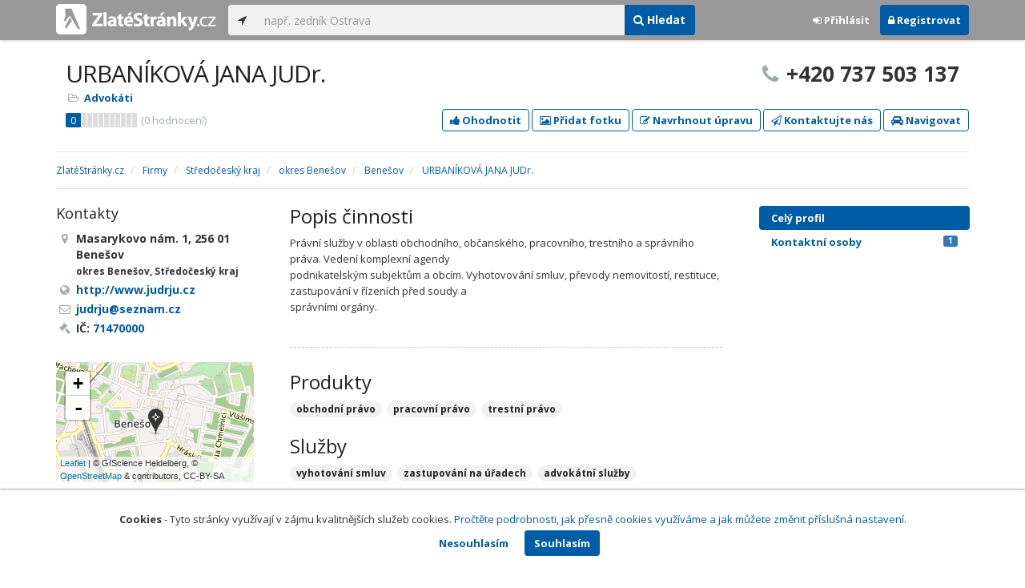

--- FILE ---
content_type: text/html; charset=utf-8
request_url: https://www.zlatestranky.cz/profil/H1351870
body_size: 9089
content:
<!DOCTYPE html>
<html>
<head>
    
    <meta charset="utf-8" />
    <meta http-equiv="x-ua-compatible" content="ie=edge">
    <meta name="viewport" content="width=device-width, initial-scale=1, maximum-scale=1, user-scalable=0">
    <title>URBAN&#205;KOV&#193; JANA JUDr., Benešov - Zlat&#233;Str&#225;nky.cz</title>
            <link rel="canonical" href="https://www.zlatestranky.cz/profil/H1351870" />
    <link rel="apple-touch-icon" sizes="180x180" href="/Content/Img/ZlateStranky/Ico/apple-touch-icon.png">
<link rel="icon" type="image/png" href="/Content/Img/ZlateStranky/Ico/favicon-32x32.png" sizes="32x32">
<link rel="icon" type="image/png" href="/Content/Img/ZlateStranky/Ico/favicon-16x16.png" sizes="16x16">
<link rel="manifest" href="/Content/Img/ZlateStranky/Ico/manifest.json">
<link rel="mask-icon" href="/Content/Img/ZlateStranky/Ico/safari-pinned-tab.svg" color="#000000">
<link rel="shortcut icon" href="/Content/Img/ZlateStranky/Ico/favicon.ico">
<meta name="msapplication-config" content="/Content/Img/ZlateStranky/Ico/browserconfig.xml">
<meta name="theme-color" content="#ffffff">
    <meta name="google-site-verification" content="yfwgqPlI8fB4S4KWaEOPcpgOjOJO2ZIusFMaPTQv2Rc" />
    <meta name="format-detection" content="telephone=no" />
    <link href='https://fonts.googleapis.com/css?family=Open+Sans:400,300,700&subset=latin,latin-ext' rel='stylesheet' type='text/css'>
    <link rel="stylesheet" href="https://maxcdn.bootstrapcdn.com/font-awesome/4.7.0/css/font-awesome.min.css">
    <link href="/Content/css?v=QJRMArdcIFyK8vk7hQPGjoEfnmhUsk3AXhikIFcnplM1" rel="stylesheet"/>

    <link rel="stylesheet" href="/Styles/Decoration">
    <link rel="stylesheet" href="https://cmp.mediatel.cz/Content/UseWidgetCss">
    
                <script>
                    (function (i, s, o, g, r, a, m) {
                        i['GoogleAnalyticsObject'] = r; i[r] = i[r] || function () {
                            (i[r].q = i[r].q || []).push(arguments)
                        }, i[r].l = 1 * new Date(); a = s.createElement(o),
                        m = s.getElementsByTagName(o)[0]; a.async = 1; a.src = g; m.parentNode.insertBefore(a, m)
                    })(window, document, 'script', '//www.google-analytics.com/analytics.js', 'ga');

                    ga('create', 'UA-1540577-1', 'auto');
                    ga('send', 'pageview');
            </script>

</head>
<body id="page-top" class="profile profile-index">
    
    


    
<nav id="navbar-main" class="navbar navbar-default navbar-fixed-top">
    <div class="container">
        <div class="flex-container">
            <div class="flex1">
                    <a class="navbar-brand" href="/" title=""><img src="/Content/Img/ZlateStranky/logo-white.svg" alt="" class="nav-logo" /></a>
            </div>
            <div class="flex2">
                    <form class="navbar-form" action="/Search/All" role="search">
                        <div class="input-group">
                            <div class="input-group-btn">
                                <button class="btn btn-default" id="search-location" type="button"><i class="fa fa-location-arrow"></i></button>
                            </div>
                            <input id="main-search-input" type="text" class="form-control typeahead" data-suggest="profiles" name="q" aria-label="..." placeholder="např. zedník Ostrava" value="">
                            <div class="input-group-btn">
                                    <button class="btn btn-primary" value="Companies" type="submit"><i class="fa fa-search"></i> Hledat</button>
                            </div>
                            <!-- /btn-group -->
                        </div>
                    </form>
            </div>
            <div class="flex3">
                <div class="dropdown ugc-whoami pull-right">
    <div class="l-no">
        <a class="btn ugc-whoami-login"><i class="fa fa-sign-in"></i> Přihlásit</a>
        <a class="btn btn-primary ugc-whoami-register"><i class="fa fa-lock" aria-hidden="true"></i> Registrovat</a>
    </div>
    <div class="btn-group l-yes">
        <a role="button" data-toggle="dropdown" class="btn dropdown-toggle" href="#"><i class="fa fa-user-circle-o" aria-hidden="true"></i> <span class="ugc-whoami-fullname"></span></a>
        <ul class="dropdown-menu dropdown-menu-right" role="menu">
            <li><span class="ugc-lg-header">Přihlášen jako: <strong class="ugc-whoami-fullname"></strong><br /><em class="ugc-whoami-email"></em></span></li>
            <li><a href="https://cmp.mediatel.cz/">Dashboard</a></li>
            <li><a class="ugc-whoami-manageaccountcredentials">Upravit údaje</a></li>
            <li><a class="ugc-whoami-manageaccountpassword">Změnit heslo</a></li>
            <li><a class="btn btn-danger ugc-whoami-logout"><i class="fa fa-sign-out"></i> Odhlásit</a></li>
        </ul>
    </div>
</div>
            </div>
        </div>
    </div>
</nav>

    <div id="ad-branding" itemscope itemtype="https://schema.org/LocalBusiness">
    

    <div class="container profile-image-noimage"></div>

<div class="container detail-container">
    <section class="detail-header">
        <div class="row">
            <div class="col-sm-8 detail-header-details">
                                                <h1 itemprop="name">URBAN&#205;KOV&#193; JANA JUDr.</h1>
                <ul class="icon-list">
                        <li>
                            <i class="fa fa-folder-open-o"></i>
                                <a href="/firmy/rubrika/Advok%C3%A1ti">Advok&#225;ti</a><span></span>
                        </li>
                                    </ul>
                    <div class="oblibometr">
        <span itemprop="aggregateRating" itemscope="" itemtype="https://schema.org/AggregateRating" class="rating">
            <meta itemprop="worstRating" content="0">
            <meta itemprop="bestRating" content="100">
            <span itemprop="ratingValue" class="value">0</span> <span class="bar"><span style="width:0%" class="value-bar"></span></span>
                <span class="total">(<span itemprop="reviewCount">0</span> hodnocení)</span>
        </span>
    </div>

            </div>
                <div class="col-sm-4">
                        <p class="big-phone"><i class="fa fa-phone"></i><span itemprop="telephone">+420 737 503 137</span></p>
                                    </div>
        </div>
        <div class="row">
            <div class="col-md-12 action-but">
                
                    <a class="btn btn-primary btn-outline show-modal t-c" data-modaltitle="URBAN&#205;KOV&#193; JANA JUDr." data-ta="ProfileRatingsClick" href="https://ugc-cmp.mediatel.cz/cs-CZ/ratings/form?objectId=listing-H1351870&amp;type=Computed&amp;structure=%7b%22expertise%22%3a%22Odbornost%22%2c%22price%22%3a%22Cena%22%2c%22approach%22%3a%22P%c5%99%c3%adstup%22%7d&amp;returnUrl=https%3a%2f%2fwww.zlatestranky.cz%2fprofil%2fH1351870&amp;source=modal" data-ugc-ratings='{&quot;ObjectId&quot;:&quot;listing-H1351870&quot;,&quot;Type&quot;:&quot;Computed&quot;,&quot;Structure&quot;:&quot;{\&quot;expertise\&quot;:\&quot;Odbornost\&quot;,\&quot;price\&quot;:\&quot;Cena\&quot;,\&quot;approach\&quot;:\&quot;Př&#237;stup\&quot;}&quot;,&quot;Width&quot;:&quot;400px&quot;,&quot;Height&quot;:&quot;100%&quot;}' title="Ohodnotit URBAN&#205;KOV&#193; JANA JUDr."><i class="fa fa-thumbs-up" aria-hidden="true"></i>&nbsp;Ohodnotit</a>

                    <a class="btn btn-primary btn-outline show-modal t-c" data-modaltitle="URBAN&#205;KOV&#193; JANA JUDr." data-ta="ProfilePicturesClick" href="https://ugc-cmp.mediatel.cz/cs-CZ/pictures/form?objectId=listing-H1351870&amp;returnUrl=https%3a%2f%2fwww.zlatestranky.cz%2fprofil%2fH1351870&amp;lat=49%2c782015&amp;lng=14%2c689063&amp;source=modal" data-ugc-pictures='{&quot;ObjectId&quot;:&quot;listing-H1351870&quot;,&quot;lat&quot;:&quot;49,782015&quot;,&quot;lng&quot;:&quot;14,689063&quot;,&quot;ReturnUrl&quot;:&quot;https://www.zlatestranky.cz/profil/H1351870&quot;,&quot;Width&quot;:&quot;450px&quot;,&quot;Height&quot;:&quot;100%&quot;}' title="Přidat uživatelskou fotografii pro URBAN&#205;KOV&#193; JANA JUDr."><i class="fa fa-picture-o"></i>&nbsp;Přidat fotku</a>

                    <a class="btn btn-primary btn-outline" data-modaltitle="Návrh úpravy" data-ta="ProfileSuggestionClick" href="https://content-cmp.mediatel.cz/SuggestionGroup/ListingSuggestion?globalId=10872073201&amp;returnUrl=https%3a%2f%2fwww.zlatestranky.cz%2fprofil%2fH1351870" title="Navrhnout úpravu"><i class="fa fa-pencil-square-o" aria-hidden="true"></i>&nbsp;Navrhnout úpravu</a>

                
                        <a class="btn btn-primary btn-outline show-modal-cmp t-c" data-widget-title="URBAN&#205;KOV&#193; JANA JUDr." data-widget-src="https://content-cmp.mediatel.cz/Widget/ContactForm?listingIds=58de023b5515ef1d4c9e52d5&amp;returnUrl=" data-ta="ProfileContactFormClick" href="https://content-cmp.mediatel.cz/Widget/ContactForm?listingIds=58de023b5515ef1d4c9e52d5&amp;returnUrl=https%3a%2f%2fwww.zlatestranky.cz%2fprofil%2fH1351870" title="Zaslat kontaktn&#237; zpr&#225;vu URBAN&#205;KOV&#193; JANA JUDr."><i class="fa fa-paper-plane-o" aria-hidden="true"></i>&nbsp;Kontaktujte nás</a>

                <a class="btn btn-primary btn-outline" data-ta="MapNavigateClick" href="https://www.google.com/maps/dir/?api=1&amp;destination=49.782015,14.689063" target="_blank" title="Navigovat na toto místo pomocí Google Maps"><i class="fa fa-car" aria-hidden="true"></i> Navigovat</a>
                <div class="btn-group ugc-listing-edit" role="group" data-objectid="58de023b5515ef1d4c9e52d5" data-class="btn btn-outline btn-danger" style="display:none"></div>
            </div>
        </div>
        <div class="detail-header-fixed invisible">
            <div class="container">
                <h1>URBAN&#205;KOV&#193; JANA JUDr.</h1>
                    <p class="big-phone"><i class="fa fa-phone"></i>+420 737 503 137</p>
            </div>
        </div>
    </section>
</div>

    <meta itemprop="image" content="https://www.zlatestranky.cz/Content/Img/Common/ex-poi.svg" />


    <div class="container detail-details">
        <div class="row">
            <div class="col-sm-12">
                    <ol class="breadcrumb" itemscope itemtype="https://schema.org/BreadcrumbList">
        <li itemprop="itemListElement" itemscope itemtype="https://schema.org/ListItem" id="itemListElement-e7e15191-6ab2-43c4-85d7-a5247dc983ac">
          <a href="/" itemscope itemtype="https://schema.org/Thing" itemprop="item" id="itemListElement-link-e7e15191-6ab2-43c4-85d7-a5247dc983ac">
            <span itemprop="name">Zlat&#233;Str&#225;nky.cz</span>
          </a>
          <meta itemprop="position" content="1" />
        </li>
        <li itemprop="itemListElement" itemscope itemtype="https://schema.org/ListItem" id="itemListElement-d3bf17eb-ce02-4913-a4c6-a9d9e3fe09ab">
          <a href="/firmy" itemscope itemtype="https://schema.org/Thing" itemprop="item" id="itemListElement-link-d3bf17eb-ce02-4913-a4c6-a9d9e3fe09ab">
            <span itemprop="name">Firmy</span>
          </a>
          <meta itemprop="position" content="2" />
        </li>
        <li itemprop="itemListElement" itemscope itemtype="https://schema.org/ListItem" id="itemListElement-97a8b3e2-a28f-4343-8725-dc3651c27e0c">
          <a href="/firmy/kraj/St%C5%99edo%C4%8Desk%C3%BD%20kraj" itemscope itemtype="https://schema.org/Thing" itemprop="item" id="itemListElement-link-97a8b3e2-a28f-4343-8725-dc3651c27e0c">
            <span itemprop="name">Středočesk&#253; kraj</span>
          </a>
          <meta itemprop="position" content="3" />
        </li>
        <li itemprop="itemListElement" itemscope itemtype="https://schema.org/ListItem" id="itemListElement-8635ed39-4de6-43b7-9e5c-1f7de2d6ba55">
          <a href="/firmy/kraj/St%C5%99edo%C4%8Desk%C3%BD%20kraj/okres/Bene%C5%A1ov" itemscope itemtype="https://schema.org/Thing" itemprop="item" id="itemListElement-link-8635ed39-4de6-43b7-9e5c-1f7de2d6ba55">
            <span itemprop="name">okres Benešov</span>
          </a>
          <meta itemprop="position" content="4" />
        </li>
        <li itemprop="itemListElement" itemscope itemtype="https://schema.org/ListItem" id="itemListElement-18e4ceb9-3713-4468-b26f-e1b3756d245e">
          <a href="/firmy/kraj/St%C5%99edo%C4%8Desk%C3%BD%20kraj/okres/Bene%C5%A1ov/obec/Bene%C5%A1ov" itemscope itemtype="https://schema.org/Thing" itemprop="item" id="itemListElement-link-18e4ceb9-3713-4468-b26f-e1b3756d245e">
            <span itemprop="name">Benešov</span>
          </a>
          <meta itemprop="position" content="5" />
        </li>
        <li itemprop="itemListElement" itemscope itemtype="https://schema.org/ListItem" id="itemListElement-7541ef06-9942-4e9d-a183-dcb3f9629abe">
          <a href="/profil/H1351870" itemscope itemtype="https://schema.org/Thing" itemprop="item" id="itemListElement-link-7541ef06-9942-4e9d-a183-dcb3f9629abe">
            <span itemprop="name">URBAN&#205;KOV&#193; JANA JUDr.</span>
          </a>
          <meta itemprop="position" content="6" />
        </li>
    </ol>

            </div>
        </div>

<div class="row">
    <div class="col-sm-12">
        <ul class="detail-tabs">
            <li class="active"><a href="/profil/H1351870">Celý profil</a></li>

        <li class="">
            <a href="/profil/H1351870/kontaktni-osoby">Kontaktn&#237; osoby<span class="label label-primary pull-right">1</span></a>
        </li>


        </ul>
    </div>
</div>
            <div class="row detail-inner">
                <div class="col-md-9">
                    <div class="row">

                        <div class="col-sm-8 col-sm-push-4 centerside">

                                <section>
                                    <div class="row">
                                        <div class="col-md-12">
                                            <h2>Popis činnosti</h2>
                                            <p itemprop="description">
                                                Právní služby v oblasti obchodního, občanského, pracovního, trestního a správního práva. Vedení komplexní agendy<br />podnikatelským subjektům a obcím. Vyhotovování smluv, převody nemovitostí, restituce, zastupování v řízeních před soudy a<br />správními orgány.
                                            </p>
                                        </div>
                                    </div>
                                </section>

                                <!-- Placeholder AdOcean_Slave_DETAIL_PREFERENTIALLISTING -->
        <!-- Key not found -->


                                <!-- Placeholder AdOcean_Slave_DETAIL_WALLPAPER -->
        <div class="banner" id="adoceancznnhmkxfnlx"></div>



                                <section>
                                    <div class="row">
                                        <div class="col-sm-12 tagcloud">
                                                <h2>Produkty</h2>
                                                    <span class="tag">obchodn&#237; pr&#225;vo</span>
                                                    <span class="tag">pracovn&#237; pr&#225;vo</span>
                                                    <span class="tag">trestn&#237; pr&#225;vo</span>

                                                <h2>Služby</h2>
                                                    <span class="tag">vyhotov&#225;n&#237; smluv</span>
                                                    <span class="tag">zastupov&#225;n&#237; na &#250;řadech</span>
                                                    <span class="tag">advok&#225;tn&#237; služby</span>





                                        </div>
                                    </div>
                                </section>

                            <section>
                                <h2>Kontakty</h2>
                                    <h3>Telefony</h3>
                                        <table class="table table-list">
                                                <tr>
                                                    <td itemprop="telephone">+420 737 503 137</td>
                                                    <td>hlavn&#237; telefon</td>
                                                </tr>
                                        </table>
                                                                    <h3>Emaily</h3>
                                        <table class="table table-list">
                                                <tr>
                                                    <td><a href="mailto:judrju@seznam.cz" class="t-c" data-ta="EmailClick">judrju@seznam.cz</a></td>
                                                    <td></td>
                                                </tr>
                                        </table>
                                                                    <h3>Odkazy</h3>
                                        <table class="table table-list">
                                                <tr>
                                                    <td><a href="http://www.judrju.cz" class="t-c" data-ta="LinkClick" target="_blank">http://www.judrju.cz</a></td>
                                                    <td></td>
                                                </tr>
                                        </table>
                            </section>





                            <div class="row">
                                <div class="col-sm-12 text-center banner">
                                    <div id="adoceanczppcgcponxx"></div>
                                </div>
                            </div>
                        </div>

                        <div class="col-sm-4 col-sm-pull-8 leftside">
                            <section>
                                <h2>Kontakty</h2>
                                <ul class="icon-list big">
                                        <li>
                                            <i class="fa fa-map-marker"></i>   <address itemprop="address" itemscope itemtype="https://schema.org/PostalAddress">
    <meta itemprop="streetAddress" content="Masarykovo n&#225;m. 1" />
    <meta itemprop="addressLocality" content="Benešov" />
    <meta itemprop="postalCode" content="25601" />

      <span itemprop="description">Masarykovo n&#225;m. 1, 256 01 Benešov<br /><small>okres Benešov, Středočesk&#253; kraj</small></span>
  </address>

                                        </li>
                                                                                <li><i class="fa fa-globe"></i> <a href="http://www.judrju.cz" class="t-c" data-ta="LinkClick" target="_blank" rel="nofollow" itemprop="url">http://www.judrju.cz</a></li>
                                                                                <li><i class="fa fa-envelope-o"></i> <a href="mailto:judrju@seznam.cz" class="t-c" data-ta="EmailClick" itemprop="email">judrju@seznam.cz</a></li>
                                                                            <li><i class="fa fa-gavel"></i> IČ: <a href="https://wwwinfo.mfcr.cz/cgi-bin/ares/darv_res.cgi?ico=71470000&amp;jazyk=cz&amp;xml=1" rel="nofollow" title="JUDr. Jana Urban&#237;kov&#225;, advok&#225;tn&#237; kancel&#225;ř (ARES)" target="_blank">71470000</a></li>
                                                                    </ul>
                                <div class="map" style="width:100%;height:150px" data-centerpoi="{&quot;lat&quot;:49.782015,&quot;lng&quot;:14.689063,&quot;title&quot;:&quot;URBAN&#205;KOV&#193; JANA JUDr.&quot;,&quot;url&quot;:&quot;&quot;,&quot;id&quot;:&quot;00000000-0000-0000-0000-000000000000&quot;}" data-showcontrols="false"></div>
                            </section>

                            

                                <section>
                                    <h2>Otev&#237;rac&#237; hodiny</h2>
                                    <table class="table table-condensed">
    <tbody>
            <tr>
                <td>Po</td>
                        <td colspan="2">9 - 16:30</td>
                <td>
                </td>
            </tr>
                            <tr>
                <td>Út</td>
                        <td colspan="2">9 - 16:30</td>
                <td>
                </td>
            </tr>
        
            <tr>
                <td>St</td>
                        <td colspan="2">9 - 16:30</td>
                <td>
                </td>
            </tr>
        
            <tr>
                <td>Čt</td>
                        <td colspan="2">9 - 16:30</td>
                <td>
                </td>
            </tr>
        
            <tr>
                <td>Pá</td>
                        <td colspan="2">9 - 16</td>
                <td>
                </td>
            </tr>
        
        
            </tbody>
</table>


                                </section>

                                                            <section class="tagcloud">
                                    <h2>Kategorie</h2>
                                        <a href="/firmy/rubrika/Advok%C3%A1ti" class="tag">Advok&#225;ti</a>
                                </section>
                                                                                </div>
                    </div>
                </div>
                <div id="leftCol" class="col-sm-3">
                    
<div id="sidebar" class="affix-top hidden-sm hidden-xs">
    <ul role="tablist" class="nav">
        <li class="active"><a href="/profil/H1351870">Celý profil</a></li>

        <li class="">
            <a href="/profil/H1351870/kontaktni-osoby">Kontaktn&#237; osoby<span class="label label-primary pull-right">1</span></a>
        </li>


    </ul>

    <!-- Placeholder AdOcean_Slave_DETAIL_SKYSCRAPER -->
        <!-- Key not found -->
</div>
                </div>
            </div>

    </div>
        <section class="container competitors">
        <div class="row">
            <div class="col-sm-12">
                <h2>Nejbližš&#237; podobn&#233; firmy</h2>
                <div class="row list-result-cards">
                        <div class="col-md-3 col-sm-6">
                                <div class="card">
                <div class="image">
            <a href="/profil/H1174878" title="Zobrazit profil" class="t-c" data-ta="CompetitorLinkClick" data-ad="{&quot;id&quot;:&quot;H1174878&quot;,&quot;i&quot;:1,&quot;t&quot;:4}">
                    <img alt="Meduna Petr, JUDr. - advok&#225;tn&#237; kancel&#225;ř" class="img-responsive" src="/Content/Img/Common/ex-poi.svg" width="298" height="198" />
            </a>
        </div>
        <div class="caption">
            <h3><a href="/profil/H1174878" title="Zobrazit profil" class="t-c" data-ta="CompetitorLinkClick" data-ad="{&quot;id&quot;:&quot;H1174878&quot;,&quot;i&quot;:1,&quot;t&quot;:4}">Meduna Petr, JUDr. - advok&#225;tn&#237; kancel&#225;ř</a></h3>
            <ul class="icon-list">
                <li><i class="fa fa-map-marker"></i> Praha</li>
                    <li>
                        <i class="fa fa-folder-open-o"></i>
                            <a href="/firmy/rubrika/Advok%C3%A1ti">Advok&#225;ti</a>                    </li>
                            </ul>
                <div class="oblibometr">
        <span class="rating">
            <span class="value">0</span> <span class="bar"><span style="width:0%" class="value-bar"></span></span>
                <span class="total">(<span>0</span> hodnocení)</span>
        </span>
    </div>

        </div>
    </div>

                        </div>
                        <div class="col-md-3 col-sm-6">
                                <div class="card">
                <div class="image">
            <a href="/profil/H291614" title="Zobrazit profil" class="t-c" data-ta="CompetitorLinkClick" data-ad="{&quot;id&quot;:&quot;H291614&quot;,&quot;i&quot;:2,&quot;t&quot;:4}">
                    <img alt="Pavl&#237;kov&#225; Iva JUDr., Ph.D." class="img-responsive" src="https://images.mediatel.cz/imageResizer/resizeImage/?Url=https%3a%2f%2fi.mediatel.cz%2fcmp%2fstatic%2fphotos%2f201904%2f32a3074169fb46a7aa8e59fdcbd93f7f%2f79.png&amp;C=pkv3ZBWbHJvvgsd0BtMY8sujW%2f0bI26fPYjcE4k6tIE%3d&amp;Width=300&amp;Height=169&amp;Crop=False&amp;Watermark=False" width="298" height="198" />
            </a>
        </div>
        <div class="caption">
            <h3><a href="/profil/H291614" title="Zobrazit profil" class="t-c" data-ta="CompetitorLinkClick" data-ad="{&quot;id&quot;:&quot;H291614&quot;,&quot;i&quot;:2,&quot;t&quot;:4}">Pavl&#237;kov&#225; Iva JUDr., Ph.D.</a></h3>
            <ul class="icon-list">
                <li><i class="fa fa-map-marker"></i> Praha</li>
                    <li>
                        <i class="fa fa-folder-open-o"></i>
                            <a href="/firmy/rubrika/Advok%C3%A1ti">Advok&#225;ti</a>,                             <a href="/firmy/rubrika/Pr%C3%A1vn%C3%AD%20poradenstv%C3%AD">Pr&#225;vn&#237; poradenstv&#237;</a>                    </li>
                            </ul>
                <div class="oblibometr">
        <span class="rating">
            <span class="value">0</span> <span class="bar"><span style="width:0%" class="value-bar"></span></span>
                <span class="total">(<span>0</span> hodnocení)</span>
        </span>
    </div>

        </div>
    </div>

                        </div>
                        <div class="col-md-3 col-sm-6">
                                <div class="card">
                <div class="image">
            <a href="/profil/H286617" title="Zobrazit profil" class="t-c" data-ta="CompetitorLinkClick" data-ad="{&quot;id&quot;:&quot;H286617&quot;,&quot;i&quot;:3,&quot;t&quot;:4}">
                    <img alt="Koz&#225;k Jiř&#237; JUDr." class="img-responsive" src="https://images.mediatel.cz/imageResizer/resizeImage/?Url=https%3a%2f%2fi.mediatel.cz%2fcmp%2fstatic%2fphotos%2f201703%2f642014aef2004f8c83afffaa0ed53e22%2f91.jpg&amp;C=4mDmAJLrWXlsqEctlcQV8SLsv1GMXO%2fWw5xz06Wyq4U%3d&amp;Width=300&amp;Height=169&amp;Crop=True&amp;Watermark=False" width="298" height="198" />
            </a>
        </div>
        <div class="caption">
            <h3><a href="/profil/H286617" title="Zobrazit profil" class="t-c" data-ta="CompetitorLinkClick" data-ad="{&quot;id&quot;:&quot;H286617&quot;,&quot;i&quot;:3,&quot;t&quot;:4}">Koz&#225;k Jiř&#237; JUDr.</a></h3>
            <ul class="icon-list">
                <li><i class="fa fa-map-marker"></i> Pelhřimov</li>
                    <li>
                        <i class="fa fa-folder-open-o"></i>
                            <a href="/firmy/rubrika/Advok%C3%A1ti">Advok&#225;ti</a>                    </li>
                            </ul>
                <div class="oblibometr">
        <span class="rating">
            <span class="value">0</span> <span class="bar"><span style="width:0%" class="value-bar"></span></span>
                <span class="total">(<span>0</span> hodnocení)</span>
        </span>
    </div>

        </div>
    </div>

                        </div>
                        <div class="col-md-3 col-sm-6">
                                <div class="card">
                <div class="image">
            <a href="/profil/H1027667" title="Zobrazit profil" class="t-c" data-ta="CompetitorLinkClick" data-ad="{&quot;id&quot;:&quot;H1027667&quot;,&quot;i&quot;:4,&quot;t&quot;:4}">
                    <img alt="Aulick&#253; Jan Mgr." class="img-responsive" src="/Content/Img/Common/ex-poi.svg" width="298" height="198" />
            </a>
        </div>
        <div class="caption">
            <h3><a href="/profil/H1027667" title="Zobrazit profil" class="t-c" data-ta="CompetitorLinkClick" data-ad="{&quot;id&quot;:&quot;H1027667&quot;,&quot;i&quot;:4,&quot;t&quot;:4}">Aulick&#253; Jan Mgr.</a></h3>
            <ul class="icon-list">
                <li><i class="fa fa-map-marker"></i> Česk&#253; Krumlov</li>
                    <li>
                        <i class="fa fa-folder-open-o"></i>
                            <a href="/firmy/rubrika/Advok%C3%A1ti">Advok&#225;ti</a>                    </li>
                            </ul>
                <div class="oblibometr">
        <span class="rating">
            <span class="value">0</span> <span class="bar"><span style="width:0%" class="value-bar"></span></span>
                <span class="total">(<span>0</span> hodnocení)</span>
        </span>
    </div>

        </div>
    </div>

                        </div>
                </div>
            </div>
        </div>
    </section>

</div>

    <!-- Placeholder AdOcean_Slave_DETAIL_BRANDING -->
        <div class="banner" id="adoceancztoiinjfkbp"></div>





    <section id="global-addcompany">
    <div class="container">
        <div class="row">
            <div class="span12 ugc-whoami" style="text-align:center">
                <p>Chcete přidat firmu do katalogu? <span class="number"><b class="black">Volejte 771&nbsp;270&nbsp;421</b></span> nebo&nbsp;stiskněte tlačítko <a class="btn btn-success" href="https://content-cmp.mediatel.cz/Listing/New?returnUrl=https%3a%2f%2fwww.zlatestranky.cz%2fprofil%2fH1351870" title="Přidat firmu do Zlat&#253;ch str&#225;nek zcela zdarma"><span class="l-yes">Přidat firmu</span><span class="l-no">Přihl&#225;sit se a přidat firmu</span></a></p>
            </div>
        </div>
    </div>
</section>

<footer class="container-fluid">
    <div class="row">
        <div class="container">
            <div class="row">
                <div class="col-sm-3 col-xs-6">
                    <ul class="ugc-footer">
                        <li>
                            <h5>Mediatel</h5>
                        </li>
                        <li><a href="https://www.mediatel.cz/produkty/kontakt/">Kontakt</a></li>
                        <li><a href="https://www.mediatel.cz/reference/">Reference</a></li>
                        <li><a href="https://www.mediatel.cz/o-nas/obchodni-podminky/">Obchodní podmínky</a></li>
                    </ul>
                </div>
                <div class="col-sm-3 col-xs-6">
                    <ul class="ugc-footer">
                        <li>
                            <h5>Produkty</h5>
                        </li>
                        <li><a href="https://www.mediatel.cz/produkty/internetove-stranky/">Internet123.cz</a></li>
                        <li><a href="https://www.mediatel.cz/produkty/online-katalogy-2/">Online katalogy</a></li>
                        <li><a href="https://www.mediatel.cz/produkty/ppc-kampane/">PPC kampaně</a></li>
                        <li><a href="https://www.mediatel.cz/produkty/socialni-site/">Sociální sítě</a></li>
                    </ul>
                </div>
                <div class="col-sm-3 col-xs-6">
                    <ul class="ugc-footer">
                        <li>
                            <h5>Služby</h5>
                        </li>
                        <li><a href="https://www.mediatel.cz/sluzby/mobilni-aplikace-ke-stazeni/">Mobilní aplikace ke stažení</a></li>
                        <li><a href="https://www.mediatel.cz/produkty/online-katalogy/">Online katalogy</a></li>
                        <li><a href="https://www.mediatel.cz/sluzby/digital-presence-management/">Digital Presence Management</a></li>
                        <li><a href="https://www.mediatel.cz/sluzby/vice-zakazniku/">Více zákazníků</a></li>
                    </ul>
                </div>
                <div class="col-sm-3 col-xs-6">
                    <ul class="ugc-footer">
                        <li>
                            <h5>Sledujte nás</h5>
                        </li>
                        <li><a target="_blank" href="https://www.facebook.com/mediatel.cz"><i class="fa fa-facebook-square"></i>Facebook</a></li>
                        <li><a target="_blank" href="https://twitter.com/MEDIATEL_CZ"><i class="fa fa-twitter"></i>Twitter</a></li>
                        <li><a target="_blank" href="https://www.linkedin.com/company/mediatel-spol.-s-r.o."><i class="fa fa-linkedin-square"></i>LinkedIn</a></li>
                    </ul>
                </div>
            </div>
            <div class="row">
                <div class="col-md-12 text-center">
                    <p>
                        <strong>&copy; 2026 MEDIATEL&nbsp;CZ, s.r.o.,</strong> Za Potokem&nbsp;46/4, 106&nbsp;00 Praha&nbsp;10, tel.: +420&nbsp;771&nbsp;270&nbsp;421,
                        verze 1.29.0.143, <a href="/Cookies">Cookies</a>
                    </p>
                </div>
            </div>
        </div>
    </div>
</footer>
    <div class="cookie-info">
        <div class="container">
          <div class="row text-center">
            <p>
              <strong>Cookies</strong> -
              Tyto stránky využívají v zájmu kvalitnějších služeb cookies. <a class="show-modal-cmp" data-widget-title="Cookies na Zlat&#233;Str&#225;nky.cz" data-widget-src="https://cmp.mediatel.cz/Widget/Article?slug=pouzivani-cookies-na-zlatestranky-cz" href="/Cookies" title="Cookies na Zlat&#233;Str&#225;nky.cz">Pročtěte podrobnosti, jak přesně cookies využíváme a jak můžete změnit příslušná nastavení.</a>
            </p>
            <p>
              <a class="btn btn-acceptcookies-no" href="/Cookies/Disagree?returnUrl=https%3A%2F%2Fwww.zlatestranky.cz%2Fprofil%2FH1351870">Nesouhlasím</a> <a class="btn btn-primary btn-acceptcookies-yes" href="/Cookies/Agree?returnUrl=https%3A%2F%2Fwww.zlatestranky.cz%2Fprofil%2FH1351870">Souhlasím</a>
            </p>
          </div>
        </div>
    </div>


<script src="/Scripts/js?v=dadcRriRvySnSjf3suP_XTLsJRX9kFB0N3yC8U8yj2I1"></script>

    <script src="https://cmp.mediatel.cz/Script/UgcHelpers"></script>
    <script src="https://cmp.mediatel.cz/UseWidgetScript"></script>

    
        <script>
            var Stats = Stats || {};
            Stats.Category = "Detail";
            Stats.EventData = {"id":"H1351870","nc":"H1174878|H291614|H286617|H1027667"};
            $(document).ready(function () {
                Stats.TrackEvent(Stats.Category, 'Load', JSON.stringify(Stats.EventData));
            });
    </script>


            <script type="text/javascript" src="//cz.adocean.pl/files/js/ado.js"></script>
            <script type="text/javascript">
                /* (c)AdOcean 2003-2016 */
                if (typeof ado !== "object") { ado = {}; ado.config = ado.preview = ado.placement = ado.master = ado.slave = function () { }; }
                ado.config({ mode: "new", xml: false, characterEncoding: true });
                ado.preview({ enabled: false, emiter: "cz.adocean.pl", id: "qyqsIrcWTUOUVS3gvrLS7VfVQXyYVocouDa6TTtO.Yb.t7" });
                /* AdOcean_Master_DETAIL */

var adOceanKeys = ["h1351870","benesov","okres-benesov","kraj-stredocesky-kraj","advokati","advokati-benesov","advokati-okres-benesov","advokati-kraj-stredocesky-kraj"];
 ado.master({ id: 'hqyr5MN7qOJVOmhsogmHZ74LsXxBbuduMyeqQAFqilr.g7', server: 'cz.adocean.pl', keys: adOceanKeys ,vars: {nc: '1'} });            </script>
    <!-- Script AdOcean_Slave_DETAIL_BRANDING -->
        <script>
                    if (typeof ado.slave != "undefined") {
                        ado.slave('adoceancztoiinjfkbp', { myMaster: 'hqyr5MN7qOJVOmhsogmHZ74LsXxBbuduMyeqQAFqilr.g7' });
                    }
        </script>
    <!-- Script AdOcean_Slave_DETAIL_WALLPAPER -->
        <script>
                    if (typeof ado.slave != "undefined") {
                        ado.slave('adoceancznnhmkxfnlx', { myMaster: 'hqyr5MN7qOJVOmhsogmHZ74LsXxBbuduMyeqQAFqilr.g7' });
                    }
        </script>
    <!-- Script AdOcean_Slave_DETAIL_SKYSCRAPER -->
        <!-- Key not found -->

    



</body>
</html>

--- FILE ---
content_type: application/javascript; charset=utf-8
request_url: https://sso.mediatel.cz/Account/WhoAmI?callback=jQuery31105206581774065391_1769265695413
body_size: 70
content:
jQuery31105206581774065391_1769265695413({"IsLogged":false,"FullName":null,"Email":null,"LogoutUrl":null,"LoginUrl":"https://sso.mediatel.cz/cs-CZ/Account/Login","RegisterAccountUrl":"https://sso.mediatel.cz/cs-CZ/Account/Register","ManageAccountPasswordUrl":null,"ManageAccountCredentialsUrl":null,"DateTime":"2026-01-24T15:41:37.1431079+01:00","Culture":"cs-CZ","TermsAndConditionsAcceptedOn":null});